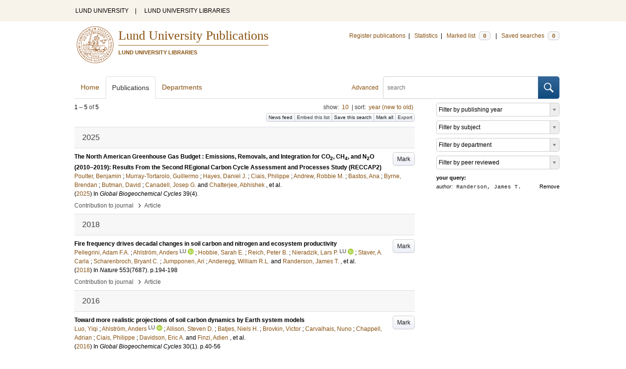

--- FILE ---
content_type: text/html; charset=utf-8
request_url: https://lup.lub.lu.se/search/publication?q=author%3D%22Randerson%2C+James+T.%22+or+(documentType+any+%22bookEditor+conferenceEditor%22+and+editor%3D%22Randerson%2C+James+T.%22)
body_size: 9694
content:
<!doctype html>
<html lang="en">
<head>
    <meta charset="utf-8"/>
    <title>Publications | Lund University Publications</title>
    <!--[if lt IE 9]>
    <script src="/search/assets/js/html5.js"></script>
    <![endif]-->
    <link rel="stylesheet" media="all" href="/search/assets/css/select2-style.css"/>
    <link rel="stylesheet" media="all" href="/search/assets/css/prettify.css"/>
    <link rel="stylesheet" media="all" href="/search/assets/css/style.css"/>

    <script src="/search/assets/js/jquery/jquery-3.6.0.min.js"></script>

    
        <script src="/search/assets/js/select2.min.js"></script>
    
        <!--[if lt IE 8]>
        <style type="text/css">
            input.button[type="submit"], button.button { border: none !important; }
            .button-append .button { height:30px; vertical-align:middle; }
            .button img { vertical-align: baseline; }
            nav > ul.horizontal, .short ul.horizontal { margin-right: -0.3em; }
            .search-form a, form.inline .button { margin-left: 0.3em; }
            .pagination li.prev, .pagination li.next { top: -2px; margin-right: -0.3em; }
            .select2-container-multi .select2-choices .select2-search-choice { padding-top: 1px; line-height: 16px; }
        </style>
        <![endif]-->
        <meta name="viewport" content="width=device-width, initial-scale=1, maximum-scale=1"/>
        <link rel="search" type="application/opensearchdescription+xml" href="https://lup.lub.lu.se/search/opensearch"/>
        <link rel="unapi-server" type="application/xml" href="https://lup.lub.lu.se/search/unapi"/>
        <link rel="alternate" type="application/rss+xml" title="Biblio hourly" href="https://lup.lub.lu.se/search/feed/hourly"/>
        <link rel="alternate" type="application/rss+xml" title="Biblio daily" href="https://lup.lub.lu.se/search/feed/daily"/>
        <link rel="alternate" type="application/rss+xml" title="Biblio weekly" href="https://lup.lub.lu.se/search/feed/weekly"/>
        <link rel="alternate" type="application/rss+xml" title="Biblio monthly" href="https://lup.lub.lu.se/search/feed/monthly"/>
        
    <meta name="totalResults" content="5"/>
    <meta name="startIndex" content="0"/>
    <meta name="itemsPerPage" content="10"/>
    </head>
    <body lang="en">
        <div class="skipnav"><a href="#main-content">Skip to main content</a></div>
        <div id=godwrapper>
        <div class="topwrapper"> 
            <header class="topheader">
                <nav>
                    <a href="http://www.lu.se/">LUND UNIVERSITY</a><span class="divider">&nbsp;|&nbsp;</span>
                    <a href="http://www.lub.lu.se/">LUND UNIVERSITY LIBRARIES</a>
                </nav>
            </header>
        </div>
        
        <div class="wrapper">

            
            <header class="luheader">
                <div class="logo" role="banner"><img src="/search/assets/img/logo_lu_nolabel.svg" alt="Lund University"/></div>
                <div class="headerbox">
                <h1><a href="https://lup.lub.lu.se/search">Lund University Publications</a></h1>
                <h2>LUND UNIVERSITY LIBRARIES</h2>
                </div>
                <nav class="horizontal">
                    <a href="http://lucris.lu.se/" target="_blank">Register publications</a><span class="divider">&nbsp;|&nbsp;</span>
                    <a href="/lupStat" target="_blank">Statistics</a><span class="divider">&nbsp;|&nbsp;</span>
                    <a href="https://lup.lub.lu.se/search/marked">Marked list <span class="total-marked label">0</span></a><span class="divider">&nbsp;|&nbsp;</span>
                    <a href="https://lup.lub.lu.se/search/saved-searches">Saved searches <span class="total-saved-searches label">0</span></a>
                </nav>
            </header>
            
            <header>
                <form action="https://lup.lub.lu.se/search/simple_search" method="get" class="search-form" role="search">
  <a href="https://lup.lub.lu.se/search/advanced-search">Advanced</a>
  <div class="button-append"><input type="text" name="q" aria-label="search" value="" placeholder="search"><button class="button" type="submit"><img alt="search button" src="/search/assets/img/magnifying-glass.svg"/></button></div>
</form>

                <nav class="nav large">
                    <span><a href="https://lup.lub.lu.se/search">Home</a></span>
                    <span class="tab-active"><a href="https://lup.lub.lu.se/search/publication?sort=publicationstatus.desc&amp;sort=year.desc">Publications</a></span>
                    <span><a href="https://lup.lub.lu.se/search/organization">Departments</a></span>
                    
                </nav>
            </header>
            <main id="main-content" class="content">
                <ul class="plain wide hide" id="messages">
</ul>

                  <div id="hits">

    <header>
      <div class="search-range l"><span class="first">1</span> &ndash; <span class="last">5</span>&nbsp;of&nbsp;<span class="total">5</span></div>

      <div class="r">
    <ul class="horizontal">
        <li class="search-option">show: <a href="#search-limit-content">10</a></li>
        <li class="divider">|</li>
        <li class="search-option">sort: <a href="#search-sorts-content">year (new to old)</a></li>
    </ul>
</div>
    <div class="button-group r">
            <a role="button" class="button button-tiny button-gray" href="https://lup.lub.lu.se/search/feed/daily?q=author%3D%22Randerson%2C+James+T.%22+or+(documentType+any+%22bookEditor+conferenceEditor%22+and+editor%3D%22Randerson%2C+James+T.%22)">News feed</a><a role="button" class="search-option button button-tiny button-gray" href="#embed-list-content">Embed this list</a><a role="button" class="button button-tiny button-gray save-search" href="#">Save this search</a><a role="button" class="button button-tiny button-gray mark-all" href="#">Mark all</a><a role="button" class="search-option button button-tiny button-gray" href="#search-export-content">Export</a>
    </div>
<div class="search-option-content" id="search-limit-content">
    <a class="search-option-close close" href="#">Cancel</a>
    <ul class="horizontal">
                <li><a href="https://lup.lub.lu.se/search/search/publication?limit=5&q=author%3D%22Randerson%2C+James+T.%22+or+(documentType+any+%22bookEditor+conferenceEditor%22+and+editor%3D%22Randerson%2C+James+T.%22)">5</a></li>
                <li class="divider">|</li>
                <li><a href="https://lup.lub.lu.se/search/search/publication?limit=10&q=author%3D%22Randerson%2C+James+T.%22+or+(documentType+any+%22bookEditor+conferenceEditor%22+and+editor%3D%22Randerson%2C+James+T.%22)">10</a></li>
                <li class="divider">|</li>
                <li><a href="https://lup.lub.lu.se/search/search/publication?limit=15&q=author%3D%22Randerson%2C+James+T.%22+or+(documentType+any+%22bookEditor+conferenceEditor%22+and+editor%3D%22Randerson%2C+James+T.%22)">15</a></li>
                <li class="divider">|</li>
                <li><a href="https://lup.lub.lu.se/search/search/publication?limit=20&q=author%3D%22Randerson%2C+James+T.%22+or+(documentType+any+%22bookEditor+conferenceEditor%22+and+editor%3D%22Randerson%2C+James+T.%22)">20</a></li>
                <li class="divider">|</li>
                <li><a href="https://lup.lub.lu.se/search/search/publication?limit=50&q=author%3D%22Randerson%2C+James+T.%22+or+(documentType+any+%22bookEditor+conferenceEditor%22+and+editor%3D%22Randerson%2C+James+T.%22)">50</a></li>
                <li class="divider">|</li>
                <li><a href="https://lup.lub.lu.se/search/search/publication?limit=100&q=author%3D%22Randerson%2C+James+T.%22+or+(documentType+any+%22bookEditor+conferenceEditor%22+and+editor%3D%22Randerson%2C+James+T.%22)">100</a></li>
                <li class="divider">|</li>
                <li><a href="https://lup.lub.lu.se/search/search/publication?limit=250&q=author%3D%22Randerson%2C+James+T.%22+or+(documentType+any+%22bookEditor+conferenceEditor%22+and+editor%3D%22Randerson%2C+James+T.%22)">250</a></li>
    </ul>
</div>
<div class="search-option-content" id="search-sorts-content">
    <a class="search-option-close close" href="#">Cancel</a>    <form class="inline" action="https://lup.lub.lu.se/search/search/publication" method="get">
                <input type="hidden" name="q" value="author=&quot;Randerson, James T.&quot; or (documentType any &quot;bookEditor conferenceEditor&quot; and editor=&quot;Randerson, James T.&quot;)"/>
            <div class="form-field">
                <select name="sort" class="w-4 select" data-allow-clear="1">                        <option value="year.desc" selected>year (new to old)</option>                        <option value="year.asc">year (old to new)</option>                        <option value="relevance.desc">relevance</option>                        <option value="title.asc">title (a to z)</option>                        <option value="title.desc">title (z to a)</option>                        <option value="publication.asc">journal, book or series title (a to z)</option>                        <option value="publication.desc">journal, book or series title (z to a)</option>                        <option value="author.asc">first author (a to z)</option>                        <option value="author.desc">first author (z to a)</option>                        <option value="datecreated.desc">date added (new to old)</option>                        <option value="datecreated.asc">date added (old to new)</option>                        <option value="dateupdated.desc">date last changed (new to old)</option>                        <option value="dateupdated.asc">date last changed (old to new)</option>                        <option value="publicationstatus.desc">publication status (published first)</option>                        <option value="publicationstatus.asc">publication status (unpublished first)</option>                        <option value="dateapproved.desc">date approved (new to old)</option>                        <option value="dateapproved.asc">date approved (old to new)</option>                        <option value="type.asc">document type (a-z)</option>                        <option value="type.desc">document type (z-a)</option>                        <option value="publisher.asc">publisher name (a-z)</option>                        <option value="publisher.desc">publisher name (z-a)</option>
                </select>
            </div>
            <div class="form-field">
                <select name="sort" data-placeholder="and ..." class="w-4 select" data-allow-clear="1">
                        <option value="" label=" " selected></option>                        <option value="year.desc">year (new to old)</option>                        <option value="year.asc">year (old to new)</option>                        <option value="relevance.desc" selected>relevance</option>                        <option value="title.asc">title (a to z)</option>                        <option value="title.desc">title (z to a)</option>                        <option value="publication.asc">journal, book or series title (a to z)</option>                        <option value="publication.desc">journal, book or series title (z to a)</option>                        <option value="author.asc">first author (a to z)</option>                        <option value="author.desc">first author (z to a)</option>                        <option value="datecreated.desc">date added (new to old)</option>                        <option value="datecreated.asc">date added (old to new)</option>                        <option value="dateupdated.desc">date last changed (new to old)</option>                        <option value="dateupdated.asc">date last changed (old to new)</option>                        <option value="publicationstatus.desc">publication status (published first)</option>                        <option value="publicationstatus.asc">publication status (unpublished first)</option>                        <option value="dateapproved.desc">date approved (new to old)</option>                        <option value="dateapproved.asc">date approved (old to new)</option>                        <option value="type.asc">document type (a-z)</option>                        <option value="type.desc">document type (z-a)</option>                        <option value="publisher.asc">publisher name (a-z)</option>                        <option value="publisher.desc">publisher name (z-a)</option>
                </select>
            </div>
            <div class="form-field">
                <select name="sort" data-placeholder="and ..." class="w-4 select" data-allow-clear="1">
                        <option value="" label=" " selected></option>                        <option value="year.desc">year (new to old)</option>                        <option value="year.asc">year (old to new)</option>                        <option value="relevance.desc">relevance</option>                        <option value="title.asc">title (a to z)</option>                        <option value="title.desc">title (z to a)</option>                        <option value="publication.asc">journal, book or series title (a to z)</option>                        <option value="publication.desc">journal, book or series title (z to a)</option>                        <option value="author.asc">first author (a to z)</option>                        <option value="author.desc">first author (z to a)</option>                        <option value="datecreated.desc">date added (new to old)</option>                        <option value="datecreated.asc">date added (old to new)</option>                        <option value="dateupdated.desc">date last changed (new to old)</option>                        <option value="dateupdated.asc">date last changed (old to new)</option>                        <option value="publicationstatus.desc">publication status (published first)</option>                        <option value="publicationstatus.asc">publication status (unpublished first)</option>                        <option value="dateapproved.desc">date approved (new to old)</option>                        <option value="dateapproved.asc">date approved (old to new)</option>                        <option value="type.asc">document type (a-z)</option>                        <option value="type.desc">document type (z-a)</option>                        <option value="publisher.asc">publisher name (a-z)</option>                        <option value="publisher.desc">publisher name (z-a)</option>
                </select>
            </div>
        <div class="form-field">
            <button type="submit" class="button">Sort</button>
        </div>
    </form>
</div>
<div class="search-option-content" id="search-export-content">
    <a class="search-option-close close" href="#">Cancel</a>
    <form action="https://lup.lub.lu.se/search/publication/export" method="get">
                <input type="hidden" name="q" value="author=&quot;Randerson, James T.&quot; or (documentType any &quot;bookEditor conferenceEditor&quot; and editor=&quot;Randerson, James T.&quot;)"/>
        <div class="form-field">
            <select name="format" class="select">
                    <option value="xls">Excel - common fields</option>
                    <option value="xls2">Excel - all fields</option>
                    <option value="csv">CSV - common fields</option>
                    <option value="csv2">CSV - all fields</option>
                    <option value="bibtex">BibTeX</option>
                    <option value="ris">RIS (reference software)</option>
                    <option value="enw">RIS (End Note)</option>
            </select>
        </div>
        <div class="format-user-options">
            <div class="form-field">
                <label>style</label>
                <select name="style" class="select" data-minimum-results-for-search="15">
                        <option value="mla">MLA</option>
                        <option value="apa">APA</option>
                        <option value="chicago-author-date">Chicago author-date</option>
                        <option value="vancouver">Vancouver</option>
                </select>
            </div>
        </div>
        <div class="form-field">
            <button type="submit" class="button">Export</button>
        </div>
    </form>
    <script>
        (function() {
            var formats = $('#search-export-content select[name=format]').first();
            var formatUserOptions = $('#search-export-content .format-user-options');
            var showFormatOptions = function(fmt) {
                var format = formats.val();
                if (format === 'txt' || format === 'doc') {
                    formatUserOptions.css('display', 'inline');
                } else {
                    formatUserOptions.css('display', 'none');
                }
            };
            formats.change(function() { showFormatOptions(); });
            showFormatOptions();
        })();
    </script>
</div>

    <div class="search-option-content section" id="embed-list-content">
        <a class="search-option-close close" href="#">Close</a>
        <h4>Embed this list</h4>
        <form>
            <div class="form-field">
                <label>style</label>
                <select name="embed-style" class="select embed-style" data-allow-clear="1" data-placeholder="default">
                    <option value="" label=" "></option>
                        <option value="mla">MLA</option>
                        <option value="apa">APA</option>
                        <option value="chicago-author-date">Chicago author-date</option>
                        <option value="vancouver">Vancouver</option>
                </select>
            </div>
            <div class="clearfix">
                <div class="form-field l">
                    <label>width</label>
                    <input type="text" class="embed-width" value="100%"/>
                </div>
                <div class="form-field l">
                    <label>height</label>
                    <input type="text" class="embed-height" value="400"/>
                </div>
            </div>
            <div class="form-field">
                <label>hide</label>
                <div class="clearfix">
                    <label class="checkbox l"><input type="checkbox" name="hide-pagination" class="embed-hide-pagination" value="1"/> pagination</label>
                    <label class="checkbox l"><input type="checkbox" name="hide-info" class="embed-hide-info" value="1"/> info</label>
                    <label class="checkbox l"><input type="checkbox" name="hide-options" class="embed-hide-options" value="1"/> options</label>
                </div>
            </div>
        </form>
        <label>copy and paste the html snippet below into your own page:</label>
        <div class="code prettyprint iframe-code">
            <div><span class="tag">&lt;iframe</span>&nbsp;<span class="atn">src</span><span class="pun">=</span><span class="atv">"<span class="embed-url">https://lup.lub.lu.se/search/publication?embed=1&amp;q=author%3D%22Randerson%2C+James+T.%22+or+(documentType+any+%22bookEditor+conferenceEditor%22+and+editor%3D%22Randerson%2C+James+T.%22)</span><span class="embed-style-param"></span><span class="embed-hide-pagination-param" style="display:none;">&amp;amp;hide_pagination=1</span><span class="embed-hide-info-param" style="display:none;">&amp;amp;hide_info=1</span><span class="embed-hide-options-param" style="display:none;">&amp;amp;hide_options=1</span>"</span></div>
            <div>&nbsp;&nbsp;<span class="atn">width</span><span class="pun">=</span><span class="atv">"<span class="embed-width-value">100%</span>"</span></div>
            <div>&nbsp;&nbsp;<span class="atn">height</span><span class="pun">=</span><span class="atv">"<span class="embed-height-value">400</span>"</span></div>
            <div>&nbsp;&nbsp;<span class="atn">allowtransparency</span><span class="pun">=</span><span class="atv">"true"</span></div>
            <div>&nbsp;&nbsp;<span class="atn">frameborder</span><span class="pun">=</span><span class="atv">"0"</span><span class="tag">&gt;</span></div>
            <div class="tag">&lt;/iframe&gt;</div>
        </div>
    </div>
    </header>
    <div class="section">
    

<ul class="list">            <li class="heading">2025</li>
            <li class="short unmarked-record" id="4550f5ae-24a4-48de-87f9-37eb5fc8b8f3">
                        <a role="button" class="mark button button-gray r" href="#" data-marked="0" data-id="4550f5ae-24a4-48de-87f9-37eb5fc8b8f3">Mark</a>
<span class="title">
        <a href="https://lup.lub.lu.se/search/publication/4550f5ae-24a4-48de-87f9-37eb5fc8b8f3" target="_parent">The North American Greenhouse Gas Budget : Emissions, Removals, and Integration for CO<sub>2</sub>, CH<sub>4</sub>, and N<sub>2</sub>O (2010–2019): Results From the Second REgional Carbon Cycle Assessment and Processes Study (RECCAP2)</a>
</span>
    <div class="clearfix">

<span class="authors">	<span class="contributor vcard">			<a class="url" href="https://lup.lub.lu.se/search/publication?q=author%3D%22Poulter%2C+Benjamin%22+or+(documentType+any+%22bookEditor+conferenceEditor%22+and+editor%3D%22Poulter%2C+Benjamin%22)" target="_parent">		<span class="fn">Poulter, Benjamin</span></a>
	</span>; 	<span class="contributor vcard">			<a class="url" href="https://lup.lub.lu.se/search/publication?q=author%3D%22Murray-Tortarolo%2C+Guillermo%22+or+(documentType+any+%22bookEditor+conferenceEditor%22+and+editor%3D%22Murray-Tortarolo%2C+Guillermo%22)" target="_parent">		<span class="fn">Murray-Tortarolo, Guillermo</span></a>
	</span>; 	<span class="contributor vcard">			<a class="url" href="https://lup.lub.lu.se/search/publication?q=author%3D%22Hayes%2C+Daniel+J.%22+or+(documentType+any+%22bookEditor+conferenceEditor%22+and+editor%3D%22Hayes%2C+Daniel+J.%22)" target="_parent">		<span class="fn">Hayes, Daniel J.</span></a>
	</span>; 	<span class="contributor vcard">			<a class="url" href="https://lup.lub.lu.se/search/publication?q=author%3D%22Ciais%2C+Philippe%22+or+(documentType+any+%22bookEditor+conferenceEditor%22+and+editor%3D%22Ciais%2C+Philippe%22)" target="_parent">		<span class="fn">Ciais, Philippe</span></a>
	</span>; 	<span class="contributor vcard">			<a class="url" href="https://lup.lub.lu.se/search/publication?q=author%3D%22Andrew%2C+Robbie+M.%22+or+(documentType+any+%22bookEditor+conferenceEditor%22+and+editor%3D%22Andrew%2C+Robbie+M.%22)" target="_parent">		<span class="fn">Andrew, Robbie M.</span></a>
	</span>; 	<span class="contributor vcard">			<a class="url" href="https://lup.lub.lu.se/search/publication?q=author%3D%22Bastos%2C+Ana%22+or+(documentType+any+%22bookEditor+conferenceEditor%22+and+editor%3D%22Bastos%2C+Ana%22)" target="_parent">		<span class="fn">Bastos, Ana</span></a>
	</span>; 	<span class="contributor vcard">			<a class="url" href="https://lup.lub.lu.se/search/publication?q=author%3D%22Byrne%2C+Brendan%22+or+(documentType+any+%22bookEditor+conferenceEditor%22+and+editor%3D%22Byrne%2C+Brendan%22)" target="_parent">		<span class="fn">Byrne, Brendan</span></a>
	</span>; 	<span class="contributor vcard">			<a class="url" href="https://lup.lub.lu.se/search/publication?q=author%3D%22Butman%2C+David%22+or+(documentType+any+%22bookEditor+conferenceEditor%22+and+editor%3D%22Butman%2C+David%22)" target="_parent">		<span class="fn">Butman, David</span></a>
	</span>; 	<span class="contributor vcard">			<a class="url" href="https://lup.lub.lu.se/search/publication?q=author%3D%22Canadell%2C+Josep+G.%22+or+(documentType+any+%22bookEditor+conferenceEditor%22+and+editor%3D%22Canadell%2C+Josep+G.%22)" target="_parent">		<span class="fn">Canadell, Josep G.</span></a>
	</span> and 	<span class="contributor vcard">			<a class="url" href="https://lup.lub.lu.se/search/publication?q=author%3D%22Chatterjee%2C+Abhishek%22+or+(documentType+any+%22bookEditor+conferenceEditor%22+and+editor%3D%22Chatterjee%2C+Abhishek%22)" target="_parent">		<span class="fn">Chatterjee, Abhishek</span></a>
	</span>, et al.</span>


    (<span class="year"><a href="https://lup.lub.lu.se/search/publication?q=publishingYear+exact+2025" target="_parent">2025</a></span>)


        In <span class="parent">Global Biogeochemical Cycles</span>
        <span class="volume">39</span><span class="issue">(4)</span>.


    </div>
    <ul class="horizontal">
        <li>
            <span class="type" href="https://lup.lub.lu.se/search/type/contributiontojournal" target="_parent">Contribution to journal</span>
            <span class="type larger">&nbsp;› </span>
            <span class="type" href="https://lup.lub.lu.se/search/type/contributiontojournal/article" target="_parent">Article</span>
        </li>
    </ul>

            </li>            <li class="heading">2018</li>
            <li class="short unmarked-record" id="a33be93f-4ecb-407d-af5a-618aa59e4ad4">
                        <a role="button" class="mark button button-gray r" href="#" data-marked="0" data-id="a33be93f-4ecb-407d-af5a-618aa59e4ad4">Mark</a>
<span class="title">
        <a href="https://lup.lub.lu.se/search/publication/a33be93f-4ecb-407d-af5a-618aa59e4ad4" target="_parent">Fire frequency drives decadal changes in soil carbon and nitrogen and ecosystem productivity</a>
</span>
    <div class="clearfix">

<span class="authors">	<span class="contributor vcard">			<a class="url" href="https://lup.lub.lu.se/search/publication?q=author%3D%22Pellegrini%2C+Adam+F.A.%22+or+(documentType+any+%22bookEditor+conferenceEditor%22+and+editor%3D%22Pellegrini%2C+Adam+F.A.%22)" target="_parent">		<span class="fn">Pellegrini, Adam F.A.</span></a>
	</span>; 	<span class="contributor vcard">			<a class="url" href="https://lup.lub.lu.se/search/person/6c2e7163-8c5c-420a-ae5d-90194ac34831" target="_parent">		<span class="fn">Ahlström, Anders</span></a>
				<sup title="Lund University" class="label label-plain locality">LU</sup>
				<a href="https://orcid.org/0000-0003-1642-0037"><img alt="orcid" style="height: 1em; width: auto" src="/search/assets/img/orcid64x64.png"/></a>
	</span>; 	<span class="contributor vcard">			<a class="url" href="https://lup.lub.lu.se/search/publication?q=author%3D%22Hobbie%2C+Sarah+E.%22+or+(documentType+any+%22bookEditor+conferenceEditor%22+and+editor%3D%22Hobbie%2C+Sarah+E.%22)" target="_parent">		<span class="fn">Hobbie, Sarah E.</span></a>
	</span>; 	<span class="contributor vcard">			<a class="url" href="https://lup.lub.lu.se/search/publication?q=author%3D%22Reich%2C+Peter+B.%22+or+(documentType+any+%22bookEditor+conferenceEditor%22+and+editor%3D%22Reich%2C+Peter+B.%22)" target="_parent">		<span class="fn">Reich, Peter B.</span></a>
	</span>; 	<span class="contributor vcard">			<a class="url" href="https://lup.lub.lu.se/search/person/9405fe73-d27a-4c21-ab56-32427260ee82" target="_parent">		<span class="fn">Nieradzik, Lars P.</span></a>
				<sup title="Lund University" class="label label-plain locality">LU</sup>
				<a href="https://orcid.org/0000-0002-9562-5235"><img alt="orcid" style="height: 1em; width: auto" src="/search/assets/img/orcid64x64.png"/></a>
	</span>; 	<span class="contributor vcard">			<a class="url" href="https://lup.lub.lu.se/search/publication?q=author%3D%22Staver%2C+A.+Carla%22+or+(documentType+any+%22bookEditor+conferenceEditor%22+and+editor%3D%22Staver%2C+A.+Carla%22)" target="_parent">		<span class="fn">Staver, A. Carla</span></a>
	</span>; 	<span class="contributor vcard">			<a class="url" href="https://lup.lub.lu.se/search/publication?q=author%3D%22Scharenbroch%2C+Bryant+C.%22+or+(documentType+any+%22bookEditor+conferenceEditor%22+and+editor%3D%22Scharenbroch%2C+Bryant+C.%22)" target="_parent">		<span class="fn">Scharenbroch, Bryant C.</span></a>
	</span>; 	<span class="contributor vcard">			<a class="url" href="https://lup.lub.lu.se/search/publication?q=author%3D%22Jumpponen%2C+Ari%22+or+(documentType+any+%22bookEditor+conferenceEditor%22+and+editor%3D%22Jumpponen%2C+Ari%22)" target="_parent">		<span class="fn">Jumpponen, Ari</span></a>
	</span>; 	<span class="contributor vcard">			<a class="url" href="https://lup.lub.lu.se/search/publication?q=author%3D%22Anderegg%2C+William+R.L.%22+or+(documentType+any+%22bookEditor+conferenceEditor%22+and+editor%3D%22Anderegg%2C+William+R.L.%22)" target="_parent">		<span class="fn">Anderegg, William R.L.</span></a>
	</span> and 	<span class="contributor vcard">			<a class="url" href="https://lup.lub.lu.se/search/publication?q=author%3D%22Randerson%2C+James+T.%22+or+(documentType+any+%22bookEditor+conferenceEditor%22+and+editor%3D%22Randerson%2C+James+T.%22)" target="_parent">		<span class="fn">Randerson, James T.</span></a>
	</span>, et al.</span>


    (<span class="year"><a href="https://lup.lub.lu.se/search/publication?q=publishingYear+exact+2018" target="_parent">2018</a></span>)


        In <span class="parent">Nature</span>
        <span class="volume">553</span><span class="issue">(7687)</span>.
    <span class="pages">p.194-198</span>


    </div>
    <ul class="horizontal">
        <li>
            <span class="type" href="https://lup.lub.lu.se/search/type/contributiontojournal" target="_parent">Contribution to journal</span>
            <span class="type larger">&nbsp;› </span>
            <span class="type" href="https://lup.lub.lu.se/search/type/contributiontojournal/article" target="_parent">Article</span>
        </li>
    </ul>

            </li>            <li class="heading">2016</li>
            <li class="short unmarked-record" id="b617d016-bd87-4afe-b431-c5787219e8b4">
                        <a role="button" class="mark button button-gray r" href="#" data-marked="0" data-id="b617d016-bd87-4afe-b431-c5787219e8b4">Mark</a>
<span class="title">
        <a href="https://lup.lub.lu.se/search/publication/b617d016-bd87-4afe-b431-c5787219e8b4" target="_parent">Toward more realistic projections of soil carbon dynamics by Earth system models</a>
</span>
    <div class="clearfix">

<span class="authors">	<span class="contributor vcard">			<a class="url" href="https://lup.lub.lu.se/search/publication?q=author%3D%22Luo%2C+Yiqi%22+or+(documentType+any+%22bookEditor+conferenceEditor%22+and+editor%3D%22Luo%2C+Yiqi%22)" target="_parent">		<span class="fn">Luo, Yiqi</span></a>
	</span>; 	<span class="contributor vcard">			<a class="url" href="https://lup.lub.lu.se/search/person/6c2e7163-8c5c-420a-ae5d-90194ac34831" target="_parent">		<span class="fn">Ahlström, Anders</span></a>
				<sup title="Lund University" class="label label-plain locality">LU</sup>
				<a href="https://orcid.org/0000-0003-1642-0037"><img alt="orcid" style="height: 1em; width: auto" src="/search/assets/img/orcid64x64.png"/></a>
	</span>; 	<span class="contributor vcard">			<a class="url" href="https://lup.lub.lu.se/search/publication?q=author%3D%22Allison%2C+Steven+D.%22+or+(documentType+any+%22bookEditor+conferenceEditor%22+and+editor%3D%22Allison%2C+Steven+D.%22)" target="_parent">		<span class="fn">Allison, Steven D.</span></a>
	</span>; 	<span class="contributor vcard">			<a class="url" href="https://lup.lub.lu.se/search/publication?q=author%3D%22Batjes%2C+Niels+H.%22+or+(documentType+any+%22bookEditor+conferenceEditor%22+and+editor%3D%22Batjes%2C+Niels+H.%22)" target="_parent">		<span class="fn">Batjes, Niels H.</span></a>
	</span>; 	<span class="contributor vcard">			<a class="url" href="https://lup.lub.lu.se/search/publication?q=author%3D%22Brovkin%2C+Victor%22+or+(documentType+any+%22bookEditor+conferenceEditor%22+and+editor%3D%22Brovkin%2C+Victor%22)" target="_parent">		<span class="fn">Brovkin, Victor</span></a>
	</span>; 	<span class="contributor vcard">			<a class="url" href="https://lup.lub.lu.se/search/publication?q=author%3D%22Carvalhais%2C+Nuno%22+or+(documentType+any+%22bookEditor+conferenceEditor%22+and+editor%3D%22Carvalhais%2C+Nuno%22)" target="_parent">		<span class="fn">Carvalhais, Nuno</span></a>
	</span>; 	<span class="contributor vcard">			<a class="url" href="https://lup.lub.lu.se/search/publication?q=author%3D%22Chappell%2C+Adrian%22+or+(documentType+any+%22bookEditor+conferenceEditor%22+and+editor%3D%22Chappell%2C+Adrian%22)" target="_parent">		<span class="fn">Chappell, Adrian</span></a>
	</span>; 	<span class="contributor vcard">			<a class="url" href="https://lup.lub.lu.se/search/publication?q=author%3D%22Ciais%2C+Philippe%22+or+(documentType+any+%22bookEditor+conferenceEditor%22+and+editor%3D%22Ciais%2C+Philippe%22)" target="_parent">		<span class="fn">Ciais, Philippe</span></a>
	</span>; 	<span class="contributor vcard">			<a class="url" href="https://lup.lub.lu.se/search/publication?q=author%3D%22Davidson%2C+Eric+A.%22+or+(documentType+any+%22bookEditor+conferenceEditor%22+and+editor%3D%22Davidson%2C+Eric+A.%22)" target="_parent">		<span class="fn">Davidson, Eric A.</span></a>
	</span> and 	<span class="contributor vcard">			<a class="url" href="https://lup.lub.lu.se/search/publication?q=author%3D%22Finzi%2C+Adien%22+or+(documentType+any+%22bookEditor+conferenceEditor%22+and+editor%3D%22Finzi%2C+Adien%22)" target="_parent">		<span class="fn">Finzi, Adien</span></a>
	</span>, et al.</span>


    (<span class="year"><a href="https://lup.lub.lu.se/search/publication?q=publishingYear+exact+2016" target="_parent">2016</a></span>)


        In <span class="parent">Global Biogeochemical Cycles</span>
        <span class="volume">30</span><span class="issue">(1)</span>.
    <span class="pages">p.40-56</span>


    </div>
    <ul class="horizontal">
        <li>
            <span class="type" href="https://lup.lub.lu.se/search/type/contributiontojournal" target="_parent">Contribution to journal</span>
            <span class="type larger">&nbsp;› </span>
            <span class="type" href="https://lup.lub.lu.se/search/type/contributiontojournal/article" target="_parent">Article</span>
        </li>
    </ul>

            </li>            <li class="heading">2012</li>
            <li class="short unmarked-record" id="e69b307d-b532-479a-911c-b882a191cf67">
                        <a role="button" class="mark button button-gray r" href="#" data-marked="0" data-id="e69b307d-b532-479a-911c-b882a191cf67">Mark</a>
<span class="title">
        <a href="https://lup.lub.lu.se/search/publication/e69b307d-b532-479a-911c-b882a191cf67" target="_parent">Iconic CO2 Time Series at Risk</a>
</span>
    <div class="clearfix">

<span class="authors">	<span class="contributor vcard">			<a class="url" href="https://lup.lub.lu.se/search/publication?q=author%3D%22Houweling%2C+Sander%22+or+(documentType+any+%22bookEditor+conferenceEditor%22+and+editor%3D%22Houweling%2C+Sander%22)" target="_parent">		<span class="fn">Houweling, Sander</span></a>
	</span>; 	<span class="contributor vcard">			<a class="url" href="https://lup.lub.lu.se/search/publication?q=author%3D%22Badawy%2C+Bakr%22+or+(documentType+any+%22bookEditor+conferenceEditor%22+and+editor%3D%22Badawy%2C+Bakr%22)" target="_parent">		<span class="fn">Badawy, Bakr</span></a>
	</span>; 	<span class="contributor vcard">			<a class="url" href="https://lup.lub.lu.se/search/publication?q=author%3D%22Baker%2C+David+F.%22+or+(documentType+any+%22bookEditor+conferenceEditor%22+and+editor%3D%22Baker%2C+David+F.%22)" target="_parent">		<span class="fn">Baker, David F.</span></a>
	</span>; 	<span class="contributor vcard">			<a class="url" href="https://lup.lub.lu.se/search/publication?q=author%3D%22Basu%2C+Sourish%22+or+(documentType+any+%22bookEditor+conferenceEditor%22+and+editor%3D%22Basu%2C+Sourish%22)" target="_parent">		<span class="fn">Basu, Sourish</span></a>
	</span>; 	<span class="contributor vcard">			<a class="url" href="https://lup.lub.lu.se/search/publication?q=author%3D%22Belikov%2C+Dmitry%22+or+(documentType+any+%22bookEditor+conferenceEditor%22+and+editor%3D%22Belikov%2C+Dmitry%22)" target="_parent">		<span class="fn">Belikov, Dmitry</span></a>
	</span>; 	<span class="contributor vcard">			<a class="url" href="https://lup.lub.lu.se/search/publication?q=author%3D%22Bergamaschi%2C+Peter%22+or+(documentType+any+%22bookEditor+conferenceEditor%22+and+editor%3D%22Bergamaschi%2C+Peter%22)" target="_parent">		<span class="fn">Bergamaschi, Peter</span></a>
	</span>; 	<span class="contributor vcard">			<a class="url" href="https://lup.lub.lu.se/search/publication?q=author%3D%22Bousquet%2C+Philippe%22+or+(documentType+any+%22bookEditor+conferenceEditor%22+and+editor%3D%22Bousquet%2C+Philippe%22)" target="_parent">		<span class="fn">Bousquet, Philippe</span></a>
	</span>; 	<span class="contributor vcard">			<a class="url" href="https://lup.lub.lu.se/search/publication?q=author%3D%22Broquet%2C+Gregoire%22+or+(documentType+any+%22bookEditor+conferenceEditor%22+and+editor%3D%22Broquet%2C+Gregoire%22)" target="_parent">		<span class="fn">Broquet, Gregoire</span></a>
	</span>; 	<span class="contributor vcard">			<a class="url" href="https://lup.lub.lu.se/search/publication?q=author%3D%22Butler%2C+Tim%22+or+(documentType+any+%22bookEditor+conferenceEditor%22+and+editor%3D%22Butler%2C+Tim%22)" target="_parent">		<span class="fn">Butler, Tim</span></a>
	</span> and 	<span class="contributor vcard">			<a class="url" href="https://lup.lub.lu.se/search/publication?q=author%3D%22Canadell%2C+Josep+G.%22+or+(documentType+any+%22bookEditor+conferenceEditor%22+and+editor%3D%22Canadell%2C+Josep+G.%22)" target="_parent">		<span class="fn">Canadell, Josep G.</span></a>
	</span>, et al.</span>


    (<span class="year"><a href="https://lup.lub.lu.se/search/publication?q=publishingYear+exact+2012" target="_parent">2012</a></span>)


        In <span class="parent">Science</span>
        <span class="volume">337</span><span class="issue">(6098)</span>.
    <span class="pages">p.1038-1040</span>


    </div>
    <ul class="horizontal">
        <li>
            <span class="type" href="https://lup.lub.lu.se/search/type/contributiontojournal" target="_parent">Contribution to journal</span>
            <span class="type larger">&nbsp;› </span>
            <span class="type" href="https://lup.lub.lu.se/search/type/contributiontojournal/letter" target="_parent">Letter</span>
        </li>
    </ul>

            </li>            <li class="heading">2010</li>
            <li class="short unmarked-record" id="6cdd39fc-f88d-4d2b-b66c-8a759007f844">
                        <a role="button" class="mark button button-gray r" href="#" data-marked="0" data-id="6cdd39fc-f88d-4d2b-b66c-8a759007f844">Mark</a>
<span class="title">
        <a href="https://lup.lub.lu.se/search/publication/6cdd39fc-f88d-4d2b-b66c-8a759007f844" target="_parent">Climate control of terrestrial carbon exchange across biomes and continents</a>
</span>
    <div class="clearfix">

<span class="authors">	<span class="contributor vcard">			<a class="url" href="https://lup.lub.lu.se/search/publication?q=author%3D%22Yi%2C+Chuixiang%22+or+(documentType+any+%22bookEditor+conferenceEditor%22+and+editor%3D%22Yi%2C+Chuixiang%22)" target="_parent">		<span class="fn">Yi, Chuixiang</span></a>
	</span>; 	<span class="contributor vcard">			<a class="url" href="https://lup.lub.lu.se/search/publication?q=author%3D%22Ricciuto%2C+Daniel%22+or+(documentType+any+%22bookEditor+conferenceEditor%22+and+editor%3D%22Ricciuto%2C+Daniel%22)" target="_parent">		<span class="fn">Ricciuto, Daniel</span></a>
	</span>; 	<span class="contributor vcard">			<a class="url" href="https://lup.lub.lu.se/search/publication?q=author%3D%22Li%2C+Runze%22+or+(documentType+any+%22bookEditor+conferenceEditor%22+and+editor%3D%22Li%2C+Runze%22)" target="_parent">		<span class="fn">Li, Runze</span></a>
	</span>; 	<span class="contributor vcard">			<a class="url" href="https://lup.lub.lu.se/search/publication?q=author%3D%22Wolbeck%2C+John%22+or+(documentType+any+%22bookEditor+conferenceEditor%22+and+editor%3D%22Wolbeck%2C+John%22)" target="_parent">		<span class="fn">Wolbeck, John</span></a>
	</span>; 	<span class="contributor vcard">			<a class="url" href="https://lup.lub.lu.se/search/publication?q=author%3D%22Xu%2C+Xiyan%22+or+(documentType+any+%22bookEditor+conferenceEditor%22+and+editor%3D%22Xu%2C+Xiyan%22)" target="_parent">		<span class="fn">Xu, Xiyan</span></a>
	</span>; 	<span class="contributor vcard">			<a class="url" href="https://lup.lub.lu.se/search/publication?q=author%3D%22Nilsson%2C+Mats%22+or+(documentType+any+%22bookEditor+conferenceEditor%22+and+editor%3D%22Nilsson%2C+Mats%22)" target="_parent">		<span class="fn">Nilsson, Mats</span></a>
	</span>; 	<span class="contributor vcard">			<a class="url" href="https://lup.lub.lu.se/search/publication?q=author%3D%22Aires%2C+Luis%22+or+(documentType+any+%22bookEditor+conferenceEditor%22+and+editor%3D%22Aires%2C+Luis%22)" target="_parent">		<span class="fn">Aires, Luis</span></a>
	</span>; 	<span class="contributor vcard">			<a class="url" href="https://lup.lub.lu.se/search/publication?q=author%3D%22Albertson%2C+John+D.%22+or+(documentType+any+%22bookEditor+conferenceEditor%22+and+editor%3D%22Albertson%2C+John+D.%22)" target="_parent">		<span class="fn">Albertson, John D.</span></a>
	</span>; 	<span class="contributor vcard">			<a class="url" href="https://lup.lub.lu.se/search/publication?q=author%3D%22Ammann%2C+Christof%22+or+(documentType+any+%22bookEditor+conferenceEditor%22+and+editor%3D%22Ammann%2C+Christof%22)" target="_parent">		<span class="fn">Ammann, Christof</span></a>
	</span> and 	<span class="contributor vcard">			<a class="url" href="https://lup.lub.lu.se/search/publication?q=author%3D%22Arain%2C+M.+Altaf%22+or+(documentType+any+%22bookEditor+conferenceEditor%22+and+editor%3D%22Arain%2C+M.+Altaf%22)" target="_parent">		<span class="fn">Arain, M. Altaf</span></a>
	</span>, et al.</span>


    (<span class="year"><a href="https://lup.lub.lu.se/search/publication?q=publishingYear+exact+2010" target="_parent">2010</a></span>)


        In <span class="parent">Environmental Research Letters</span>
        <span class="volume">5</span><span class="issue">(3)</span>.


    </div>
    <ul class="horizontal">
        <li>
            <span class="type" href="https://lup.lub.lu.se/search/type/contributiontojournal" target="_parent">Contribution to journal</span>
            <span class="type larger">&nbsp;› </span>
            <span class="type" href="https://lup.lub.lu.se/search/type/contributiontojournal/article" target="_parent">Article</span>
        </li>
    </ul>

            </li>
</ul>


    </div>
  </div>
  <aside id="facets" class="small">
    <ul class="plain">      
  <li title="Filter by publishing year">
    <select aria-label="Filter by publishing year" class="select search-facet"
      data-minimum-results-for-search="100"
      data-placeholder="Filter by publishing year"
      data-index="year">
      <option value="" label=" "></option>
      <option value="2025">2025 (1)</option>
      <option value="2018">2018 (1)</option>
      <option value="2016">2016 (1)</option>
      <option value="2012">2012 (1)</option>
      <option value="2010">2010 (1)</option>
    </select>
  </li>
  <li title="Filter by subject">
    <select aria-label="Filter by subject" class="select search-facet"
      data-minimum-results-for-search="100"
      data-placeholder="Filter by subject"
      data-index="subject">
      <option value="" label=" "></option>
      <option value="10501">Climate Science (2)</option>
      <option value="10507">Physical Geography (2)</option>
      <option value="10611">Ecology (including Biodiversity Conservation) (1)</option>
    </select>
  </li>
  <li title="Filter by department">
    <select aria-label="Filter by department" class="select search-facet"
      data-placeholder="Filter by department"
      data-index="department">
      <option value="" label=" "></option>
<!--      <option value="v1000615">v1000615 &ndash;  (4)</option>
-->
          <option value="v1000615">Centre for Environmental and Climate Science (CEC) (4)</option>
          
<!--      <option value="v1000616">v1000616 &ndash;  (4)</option>
-->
          <option value="v1000616">BECC: Biodiversity and Ecosystem services in a Changing Climate (4)</option>
          
<!--      <option value="v1000639">v1000639 &ndash;  (4)</option>
-->
          <option value="v1000639">Dept of Physical Geography and Ecosystem Science (4)</option>
          
<!--      <option value="v1001235">v1001235 &ndash;  (4)</option>
-->
          <option value="v1001235">Strategic research areas (SRA) (4)</option>
          
<!--      <option value="v1001345">v1001345 &ndash;  (4)</option>
-->
          <option value="v1001345">Profile areas and other strong research environments (4)</option>
          
<!--      <option value="v1000618">v1000618 &ndash;  (2)</option>
-->
          <option value="v1000618">MERGE: ModElling the Regional and Global Earth system (2)</option>
          
<!--      <option value="v1001240">v1001240 &ndash;  (1)</option>
-->
          <option value="v1001240">eSSENCE: The e-Science Collaboration (1)</option>
          
    </select>
  </li>  
  <li title="Filter by peer reviewed">
    <select aria-label="Filter by peer reviewed" class="select search-facet"
      data-placeholder="Filter by peer reviewed"
      data-index="peerreviewed">
      <option value="" label=" "></option>
      
      <option value="1">Only publications that are peer reviewed (4)</option>
      
    </select>
  </li>

</ul>

<dl>
  <dt>your query:</dt>
  <dd>    <a class="r" href="https://lup.lub.lu.se/search/publication">Remove</a>
    <span class="code"><span class=query-field>author:</span> Randerson, James T.</span>
  </dd>
</dl>

  </aside>
            </main>
        </div>
                <div class="footerwrapper">
                        <footer>
                                <span>Built with <a href="http://librecat.org">LibreCat&nbsp;&nbsp;<img alt="librecat" src="/search/assets/img/librecat.png"/></a></span>
                                <nav class="plain">
                                    <a href="https://lup.lub.lu.se/search/doc/userguide">User guide</a><span class="divider">&nbsp;|&nbsp;</span>
                                    <!--
                                            <a href="https://lup.lub.lu.se/search/doc/api">Download &amp; API</a><span class="divider">&nbsp;|&nbsp;</span>
                                    -->
                                    <a href="https://www.ub.lu.se/accessibility-lund-university-publications">About accessibility</a><span class="divider">&nbsp;|&nbsp;</span>
                                    <a href="https://lup.lub.lu.se/search/contact">Contact</a>
                                </nav>
                        </footer>
                </div>
        <script>
    
    
        function yearRangeToCQL(field, val) {
            str = $.trim(val);
            str = str.replace(/[^0-9\-<>= ]/g,' ');
            str = str.replace(/[ ][ ]+/g,' ');
        
            var q = '';   
            var matches;
            
            if (str.match(/^- *[1-9][0-9]{3}$/))
                str = str.replace('-', '<=');
            if (str.match(/^[1-9][0-9]{3} *-$/))
                str = str.replace('-', '>=');

            if (matches = str.match(/^[1-9][0-9]{3}$/)) {
                q = field+' = '+matches[0];
            }   else if( matches = /^([1-9][0-9]{3}) *- *([1-9][0-9]{3})$/.exec(str)) {
                if (parseInt(matches[1]) > parseInt(matches[2]))
                    return "";
                q = field + ' >= ' + matches[1] + ' and ' + field + ' <= ' + matches[2];
            } else if( matches = /^([><=])(=)? *([1-9][0-9]{3})$/.exec(str) ) {
                q = field +' '+ matches[1] + ((matches[2] && matches[1]!= '=') ? '=' : '') +' '+ matches[3]; 
            } 

            return q; 
        }
        
        
        function validate_range(val) {
            var check = yearRangeToCQL('x', val);
            if (check.length > 0) 
                return [{id: val, text: val}];
            else return [];
        }
   
    // tab-nav
        $('.tab-nav').each(function() {
            var tabs  = $(this);
            var activeTab = tabs.children(':first');
            var content   = $('#'+activeTab.children('a:first').prop('href').split('#')[1]);
            tabs.on('click', '.tabbable a', function(evt) {
                evt.preventDefault();
                activeTab.removeClass('tab-active');
                content.removeClass('tab-active');
                activeTab = $(this).parent().addClass('tab-active');
                content   = $('#'+$(this).prop('href').split('#')[1]).addClass('tab-active');
        console.log(content);
            });
        });

 
                // select
                $('.select').each(function() {
                    var select = $(this);
                    var params = {minimumResultsForSearch: 15};
                    params.separator = ' ';
                    if (select.data('separator'))
                         params.separator = select.data('separator'); 
                    if (select.data('min-input-length'))
                         params.minimumInputLength = parseInt(select.data('min-input-length'), 0);
                    if (select.data('allow-clear'))
                        params.allowClear = true;
                    if (select.data('multiple'))
                        params.multiple = true;
                    if (select.data('ranges')) {
                        params.separator = ',';
                        params.formatNoMatches = function (term) { return "Enter a valid year/year range. Examples: 2003  |  2003-2005  |  -2005  |  >2005  |  <=1995" };
                        params.formatSearching =  function () { return "Validating..." };
                        params.formatInputTooShort = function () { return "Enter a valid year/year range. Examples: 2003  |  2003-2005  |  -2005  |  >2005  |  <=1995" };
            params.query = function (query) {
                    var data = {results: []};
                var check = yearRangeToCQL('x', query.term)
                if (check.length > 0) {
                     data.results.push({id: query.term, text: query.term});
                        } else {
                        }
                query.callback(data);
            }
                    }
                    if (select.data('minimum-results-for-search'))
                        params.minimumResultsForSearch = parseInt(select.data('minimum-results-for-search'), 10);
                    if (select.data('createSearchChoice'))
                        params.createSearchChoice = select.data('createSearchChoice');
                    if (select.data('bag-name')) {
                        params.bagName = select.data('bag-name');
                        params.ajax = {
                            url: 'https://lup.lub.lu.se/search/list_find?bag='+select.data('bag-name'),
                            type: 'GET',
                            data: function (term, page) {
                                 return {
                    query: term, // search term
                     }
                            },
                            dataType: 'json',
                            results: function(data, page) {
                                     return {results: data.entries};
                            }
                        };            
                    }
                    select.select2(params);
                });

                var baseURL = 'https://lup.lub.lu.se/search',
                        embedParams = {},
                        searchParams = {"q":["author=&quot;Randerson, James T.&quot; or (documentType any &quot;bookEditor conferenceEditor&quot; and editor=&quot;Randerson, James T.&quot;)"],"sort":[]};

                var escapeHTML = function(text) {
                    return text.replace(/&/g,'&amp;').replace(/</g,'&lt;').replace(/>/g,'&gt;');
                };        
                                

                // alerts
                var showAlertMessage = function(type, message) {
                    var msg = $('<li class="alert '+type+'"><a class="close" href="#">Close</a>'+escapeHTML(message)+'</li>');
                    msg.on('click', '.close', function(evt) {
                        evt.preventDefault();
                        msg.remove();
                        if (!$('#messages li').length) $('#messages').hide(); // empty list retains height in ie6-7

                    });
                    $('#messages').append(msg).show();
                };

                // search
        //        $('.search-form').submit(function() {
        //          var input = $(this).find(':input[name=q]');
        //          var q = input.val();
        //          if (q.length) {
        //            q = $.trim(q.replace(/"/g, ''));
        //            q = '"'+q+'"';
        //            input.val(q);
        //          }
        //        });

                // search options
                $('a.search-option, .search-option a').click(function(evt) {
                    evt.preventDefault();
                    let href = $(this).prop('href').split('#')[1]
                    var target = $('#'+href);
                    console.log(href);
                    if (target.hasClass('search-option-active')) {
                        console.log("has class")
                        target.hide();
                        target.removeClass('search-option-active');
                    } else {
                        console.log("needs class")
                        $('.search-option-active').hide();
                        $('.search-option-active').removeClass('search-option-active');
                        target.addClass('search-option-active');
                        target.show();
                    }
                });
                $('.search-option-close').click(function(evt) {
                    evt.preventDefault();
                    $(this).closest('.search-option-active').removeClass('search-option-active').hide();
                });

                // search facets
                $('select.search-facet').change(function() {
                    var select = $(this),
                        index  = select.data('index'),
                        term   = select.val();
                    if (term.match(/\s/)) {
                        term = '"'+term+'"';
                    }
                    searchParams.q.push(index+' exact '+term);
                    delete searchParams.start;
                    var url = baseURL + '/publication?' + $.param($.extend({}, embedParams, searchParams), true);
                    window.location.replace(url);
                });

                // save search
                $('a.save-search').click(function(evt) {
                    evt.preventDefault();
                    var params = $.extend({}, searchParams);
                    delete params.start;
                    $.ajax({
                        traditional: true,
                        type: 'POST',
                        url: 'https://lup.lub.lu.se/search/saved-searches',
                        data: params,
                        dataType: 'json',
                        success: function(res) {
                            $('.total-saved-searches').text(res.total);
                        }
                    });
                });

                // mark
                $('a.mark-all').click(function(evt) {
                    evt.preventDefault();
                    var params = $.extend({}, searchParams);
                    delete params.start;
                    delete params.limit;
                    if($(this).hasClass('unmark-all')) {
                        $(this).removeClass('mark-all');
                        evt.preventDefault();
                        $.post('https://lup.lub.lu.se/search/marked?x-tunneled-method=DELETE', function(res) {
                            window.location.replace("https://lup.lub.lu.se/search/publication");
                        }, 'json');
                    } else {
                        $.ajax({
                            traditional: true,
                            type: 'POST',
                            url: 'https://lup.lub.lu.se/search/marked',
                            data: params,
                            dataType: 'json',
                            success: function(res) {
                                $('.total-marked').text(res.total);
                                if (res.message) {
                                    showAlertMessage(res.ok ? 'info' : 'warning', res.message);
                                }
                                $('a.mark').data('marked', 1).text('Unmark');
                                $('.unmarked-record').addClass( 'marked-record' ); 
                                $('.unmarked-record').removeClass( 'unmarked-record' ); 
                            }
                        });
                        $(this).addClass('unmark-all');
                        $(this).text('Unmark all');
                    }
                });

                $('a.unmark-all').click(function(evt) {
                    evt.preventDefault();
                    $.post('https://lup.lub.lu.se/search/marked?x-tunneled-method=DELETE', function(res) {
                        window.location.replace("https://lup.lub.lu.se/search/publication");
                    }, 'json');
                });

                $('a.mark').click(function(evt) {
                    evt.preventDefault();
                    var a = $(this);
                    var marked = a.data('marked');
                    if (marked == 0) {
                        $('a.mark-all').addClass('unmark-all');
                        $('a.mark-all').text('Unmark all');
                        $.post('https://lup.lub.lu.se/search/marked/'+a.data('id'), function(res) {
                            $('.total-marked').text(res.total);
                            a.data('marked', 1).text('Unmark');
                            $('#'+a.data('id')).addClass( 'marked-record' );
                            $('#'+a.data('id')).removeClass( 'unmarked-record' );   
                        }, 'json');
                    } else {
                        $.post('https://lup.lub.lu.se/search/marked/'+a.data('id')+'?x-tunneled-method=DELETE', function(res) {
                            $('.total-marked').text(res.total);
                            a.data('marked', 0).text('Mark');
                            $('#'+a.data('id')).addClass( 'unmarked-record' );
                            $('#'+a.data('id')).removeClass( 'marked-record' );                   
                        }, 'json');
                    }
                });

                // embed
                $('.embed-style').change(function() {
                    var style = $(this).val();
                    if (style.length) {
                        $('.embed-style-param').text('&amp;style='+style);
                    } else {
                        $('.embed-style-param').text('');
                    }
                });
                $.each(['width', 'height'], function(i, param) {
                    $('.embed-'+param).keyup(function() {
                        $('.embed-'+param+'-value').text($(this).val());
                    });
                });
                $.each(['pagination', 'info', 'options'], function(i, param) {
                    $('.embed-hide-'+param).change(function() {
                        $('.embed-hide-'+param+'-param').toggle();
                    });
                });

                $('.embed-email').submit(function(evt) {
                    evt.preventDefault();
                    var snippet = $('.iframe-code').clone();
                    $.each(['pagination', 'info', 'options'], function(i, param) {
                        var el = snippet.find('.embed-hide-'+param+'-param');
                        if (!$('.embed-hide-'+param).is(':checked')) el.remove();
                    });
                    var message = $.trim(snippet.text());
                    snippet.remove();
                    var btn = $(this).find('button');
                    var btnText = btn.text();
                    btn.text('Sending...');
                    $.post(this.action, {
                            email: this.elements['email'].value,
                            subject: this.elements['subject'].value,
                            message: message
                    }, function(res) {
                            btn.text('Sent!');
                            window.setTimeout(function() {
                                btn.text(btnText);
                            }, 1000);
                    }, 'json');
                });

                // gravatar
                $('img.gravatar').each(function() {
                    $(this).prop('src', $(this).data('gravatar-url'));
                });
        </script>
        </div>
    </body>
</html>

